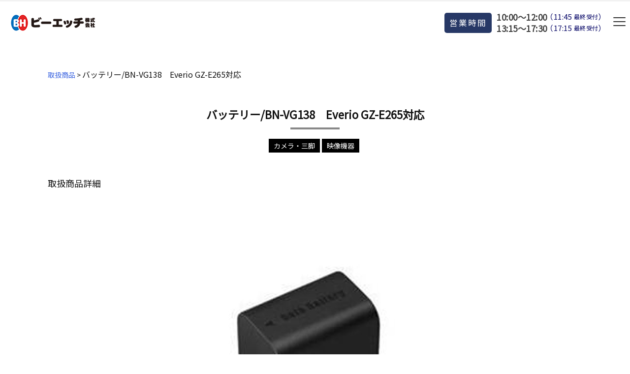

--- FILE ---
content_type: application/javascript
request_url: https://bh-net.co.jp/system/wp-content/cache/autoptimize/js/autoptimize_single_9171d58e8675e5fdffa27589e84ed401.js?v=8484
body_size: 586
content:
jQuery(document).ready(function($){function GethashID(hashIDName){if(hashIDName){$('.tab li').find('a').each(function(){var idName=$(this).attr('href');if(idName==hashIDName){var parentElm=$(this).parent();$('.tab li').removeClass("active");$(parentElm).addClass("active");$(".area").removeClass("is-active");$(hashIDName).addClass("is-active");}});}}
$('.tab a').on('click',function(){var idName=$(this).attr('href');GethashID(idName);return false;});});function mediaQueriesWin(){var width=$(window).width();if(width<=768){$(".has-child>a").on('click',function(){var parentElem=$(this).parent();$(parentElem).toggleClass('active');$(parentElem).children('ul').stop().slideToggle(500);return false;});}else{$(".has-child>a").off('click');$(".has-child").removeClass('active');$('.has-child').children('ul').css("display","");}}
$(window).resize(function(){mediaQueriesWin();});$(window).on('load',function(){mediaQueriesWin();});jQuery(document).ready(function($){$('.aco_open').on('click',function(){$('.box').slideUp(500);var findElm=$(this).next(".box");if($(this).hasClass('close')){$(this).removeClass('close');}else{$('.close').removeClass('close');$(this).addClass('close');$(findElm).slideDown(500);}});});jQuery(document).ready(function($){$(function(){var $select_children_default=$('.select_children');var original=$select_children_default.html();$('.select_parent').change(function(){var $select_children=$("#select_children");var val1=$(this).val();$select_children.html(original).find('option').each(function(){var val2=$(this).data('val');if(val1!=val2){$(this).remove();}});if($(this).val()===''){$select_children.attr('disabled','disabled');}else{$select_children.removeAttr('disabled');}});});});jQuery(document).ready(function($){$(function(){$('select[name=select_children]').change(function(){if($(this).val()!=''){window.location.href=$(this).val();}});$('#location').click(function(){if($(this).val()!=''){window.location.href=$('select[name=pulldown2]').val();}});});});jQuery(document).ready(function($){$(function(){$(".select_parent").click(function(){$(".aaaa").addClass("sample1");});});});

--- FILE ---
content_type: application/javascript
request_url: https://bh-net.co.jp/system/wp-content/cache/autoptimize/js/autoptimize_single_3dd6e93176870af01df1b1eeed4197c8.js
body_size: 533
content:
if(!Element.prototype.matches){Element.prototype.matches=Element.prototype.msMatchesSelector||Element.prototype.webkitMatchesSelector;}
if(!Element.prototype.closest){Element.prototype.closest=function(s){var el=this;do{if(el.matches(s))return el;el=el.parentElement||el.parentNode;}while(el!==null&&el.nodeType===1);return null;};}
xo_event_calendar_month=function(e,month,event,categories,holidays,prev,next,start_of_week,months,navigation,mhc,base_month){var target=e.closest('.xo-event-calendar');var id=target.getAttribute('id');var request=new XMLHttpRequest();target.setAttribute('disabled','disabled');target.classList.add('xoec-loading');request.onreadystatechange=function(){if(request.readyState===4){if(200<=request.status&&request.status<300){target.classList.remove('xoec-loading');target.getElementsByClassName('xo-months')[0].innerHTML=request.response;}else{}}};request.open('POST',xo_event_calendar_object.ajax_url,true);request.setRequestHeader('content-type','application/x-www-form-urlencoded; charset=UTF-8');request.send('action='+
xo_event_calendar_object.action+'&id='+
id+'&month='+
month+'&event='+
event+'&categories='+
categories+'&holidays='+
holidays+'&prev='+
prev+'&next='+
next+'&start_of_week='+
start_of_week+'&months='+
months+'&navigation='+
navigation+'&mhc='+
mhc+'&base_month='+
base_month);return false;};